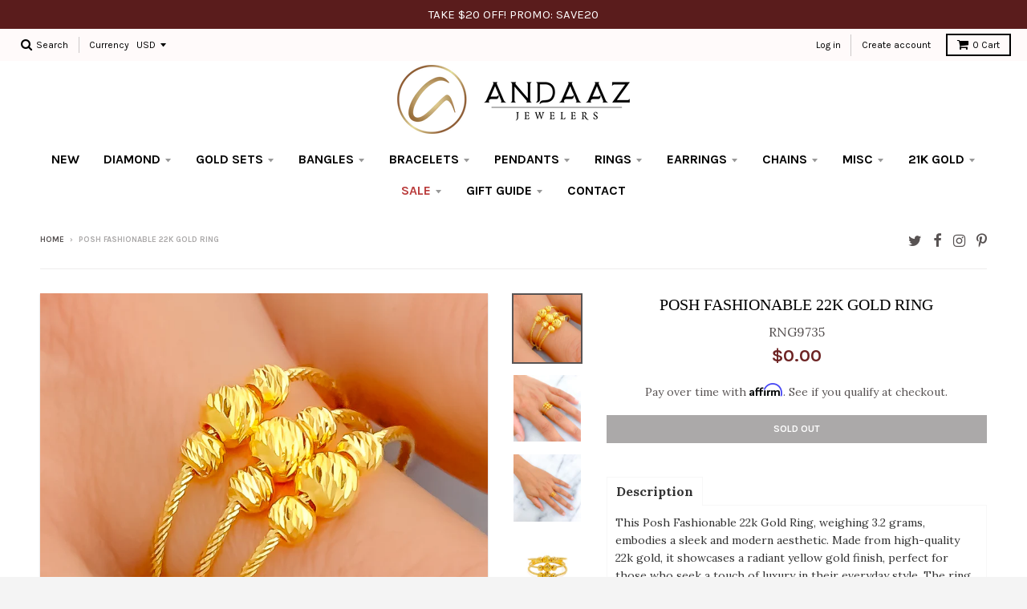

--- FILE ---
content_type: text/css
request_url: https://andaazjewels.com/cdn/shop/t/14/assets/zyber-style.scss.css?v=60935071960647967221659375762
body_size: -379
content:
.page .content-container.narrow.contact{max-width:1180px}.page .content-container.narrow.contact .grid{margin-left:-30px;font-size:1em}.page .content-container.narrow.contact .grid .box{padding-left:30px}@media only screen and (min-width: 951px){.page .content-container.narrow.contact .grid .box{width:50%;float:left}}.page .content-container.narrow.contact iframe{width:100%!important;margin-top:1em}.page .content-container.narrow.contact.form{max-width:600px}.temp-hide{display:none}.temp-show{display:block}.section{text-align:center;padding-top:45px}.section:nth-child(2n){background:#f4f4f4}#tabs>ul>li a{padding:0 2em!important}form#AddToCartForm{text-align:center}aside.product-aside .purchase-box{border-bottom:none;padding-bottom:5px}aside.product-aside .purchase-box .selection-wrapper{border-bottom:none;margin-bottom:1em}aside.product-aside .purchase-box .selection-wrapper.price{padding-bottom:1em}aside.product-aside .purchase-box .selection-wrapper p{text-align:center}#last-tab h6{font-size:10px;letter-spacing:.5px}.columns .h5{margin-bottom:2em;position:relative;font-size:1.2em}.columns .h5:after{content:"";position:absolute;height:3px;width:22px;background:#584f4f;bottom:-1em;left:50%;margin-left:-11px}.columns .grid__item{margin-top:3em}@media only screen and (min-width: 768px){.row{margin-right:-15px;margin-left:-15px}.col-6{width:50%;float:left;padding-right:15px;padding-left:15px}}.selection-wrapper label{margin-bottom:0}.selection-wrapper .input-row input,.selection-wrapper .input-row textarea{outline:none;border-bottom:2px solid #bcbaba}.selection-wrapper .input-row input:focus,.selection-wrapper .input-row textarea:focus{border-bottom-color:#6d2323}.selection-wrapper .input-row textarea{min-height:142px}.selection-wrapper input.button{width:auto;float:right;padding:8px 14px}aside.product-aside .purchase-box .selection-wrapper.price{padding-bottom:0}
/*# sourceMappingURL=/cdn/shop/t/14/assets/zyber-style.scss.css.map?v=60935071960647967221659375762 */


--- FILE ---
content_type: text/plain; charset=utf-8
request_url: https://d-ipv6.mmapiws.com/ant_squire
body_size: 46
content:
andaazjewels.com;019a77c7-c219-78ba-8651-28119d576fa5:63eddfe53212246df93bec8dce3786b8c09acf20